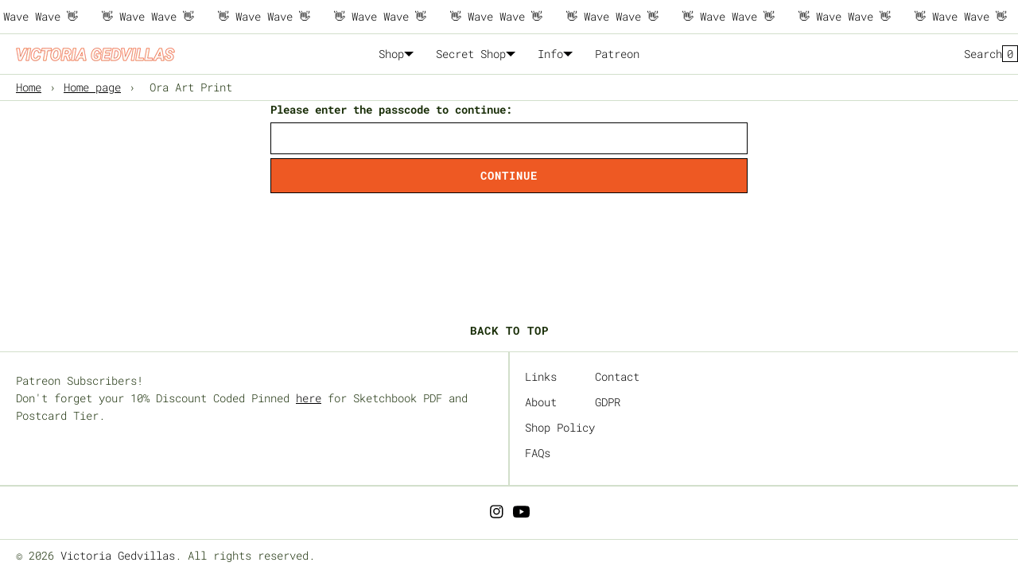

--- FILE ---
content_type: text/css
request_url: https://www.victoriagedvillas.com/cdn/shop/t/7/assets/skelet.css?v=120390379989874211611660831140
body_size: 6203
content:
/*! Skelet. v3.1.12 | MIT License | https://Selekkt.dk/skelet/v3/ */*,body,html{box-sizing:border-box}html{line-height:1.15;-webkit-text-size-adjust:100%}body{margin:0}main{display:block}h1{font-size:2em;margin:.67em 0}hr{box-sizing:content-box;overflow:visible}pre{font-family:monospace,monospace;font-size:1em}a{background-color:transparent}abbr[title]{border-bottom:none;text-decoration:underline;text-decoration:underline dotted}b,strong{font-weight:bolder}code,kbd,samp{font-family:monospace,monospace;font-size:1em}small{font-size:80%}sub,sup{font-size:75%;line-height:0;position:relative;vertical-align:baseline}sub{bottom:-.25em}sup{top:-.5em}img{border-style:none}button,input,optgroup,select,textarea{font-family:inherit;font-size:100%;line-height:1.15;margin:0}button,input{overflow:visible}button,select{text-transform:none}[type=button],[type=reset],[type=submit],button{-webkit-appearance:button}[type=button]::-moz-focus-inner,[type=reset]::-moz-focus-inner,[type=submit]::-moz-focus-inner,button::-moz-focus-inner{border-style:none;padding:0}[type=button]:-moz-focusring,[type=reset]:-moz-focusring,[type=submit]:-moz-focusring,button:-moz-focusring{outline:1px dotted ButtonText}fieldset{padding:.35em .75em .625em}legend{box-sizing:border-box;color:inherit;display:table;max-width:100%;padding:0;white-space:normal}progress{vertical-align:baseline}textarea{overflow:auto}[type=checkbox],[type=radio]{box-sizing:border-box;padding:0}[type=number]::-webkit-inner-spin-button,[type=number]::-webkit-outer-spin-button{height:auto}[type=search]{-webkit-appearance:textfield;outline-offset:-2px}[type=search]::-webkit-search-decoration{-webkit-appearance:none}::-webkit-file-upload-button{-webkit-appearance:button;font:inherit}details{display:block}summary{display:list-item}:root{--fontFamily:"Inter","HelveticaNeue","Helvetica Neue","Helvetica","Arial",-apple-system,BlinkMacSystemFont,-system-ui,system-ui,sans-serif;--fontFamilyVar:"Inter var","HelveticaNeue","Helvetica Neue","Helvetica","Arial",-apple-system,BlinkMacSystemFont,-system-ui,system-ui,sans-serif;--fontSize:1.6rem;--fontLine:1.6;--fontWeight:400;--fontStyle:normal;--h1Size:5rem;--h2Size:4.2rem;--h3Size:3.6rem;--h4Size:3rem;--h5Size:2.4rem;--h6Size:1.8rem;--hWeight:600;--hLine:1.5;--hStyle:normal;--h1Line:var(--hLine);--h2Line:var(--hLine);--h3Line:var(--hLine);--h4Line:var(--hLine);--h5Line:var(--hLine);--h6Line:var(--hLine);--padding:1rem;--margin:.5rem;--radius:.5rem;--borderWidth:1px;--borderStyle:solid;--hrMargin:calc(var(--margin)*5);--boxPadding:44px;--boxMargin:var(--margin);--boxRadius:var(--radius);--boxBorderWidth:var(--borderWidth);--boxBorderStyle:var(--borderStyle);--boxFontSize:var(--fontSize);--boxHeight:21px;--buttonPadding:var(--padding);--buttonMargin:var(--margin);--buttonRadius:var(--radius);--buttonBorderWidth:var(--borderWidth);--buttonBorderStyle:var(--borderStyle);--buttonFontSize:var(--fontSize);--columnGap:1rem;--rowGap:2rem;--tooltipRadius:.5rem;--tooltipFontSize:1.2rem;--tooltipMove:4px;--tooltipDuration:.19s;--primary:#007fff;--green:#34c84a;--yellow:#fdbc40;--red:#fc615d;--white:#fff;--black:#000;--light:#efefef;--dark:#181818;--shadow:rgba(10, 10, 10, .1);--linkColor:var(--primary);--linkHover:#3298ff;--tooltipBgColor:var(--dark);--tooltipColor:var(--white);--bgColor:#fff;--color:#000;--colorInverse:#fff;--boxBorderColor:#e1e1e1;--boxBorderHover:#bababa;--boxBorderActive:var(--primary);--boxBgColor:#fefefe;--boxActive:var(--primary);--boxActiveInner:var(--white);--boxFocus:2px rgba(41, 145, 248, .3);--buttonBgColor:transparent;--selectionBg:rgba(0, 0, 0, .99);--selectionText:#fff;--codeColor:#00f;--codeBgColor:#f8f8f8;--hrColor:hsla(0, 0%, 100%, 0);--easeInOutQuad:cubic-bezier(.45, 0, .55, 1)}:not(pre)>code,:not(pre)>kbd,:not(pre)>samp{font-size:1.2rem;font-family:Consolas,monospace,serif;white-space:nowrap}canvas,img,svg,video{vertical-align:middle;max-width:100%;box-sizing:border-box}dt{font-weight:700}dd{margin-inline-start:4rem}dd,img{display:block}img{max-width:100%;height:auto}figure{margin:0}[hidden],template{display:none!important}iframe{border:none!important}html{height:100%;font-size:62.5%;scroll-behavior:var(--scrollBehavior, smooth);scroll-padding-top:var(--scrollPadding, auto)}body{background-color:var(--bgColor);color:var(--color);font-size:var(--fontSize);line-height:var(--fontLine);font-weight:var(--fontWeight);font-style:var(--fontStyle);font-family:var(--fontFamily)}#app{display:flex;min-height:100vh;flex-direction:column}main{flex:1}::selection{background:var(--selectionBg);color:var(--selectionText)}::-moz-selection{background:var(--selectionBg);color:var(--selectionText)}.h1,.h2,.h3,.h4,.h5,.h6,h1,h2,h3,h4,h5,h6{font-family:var(--hFontFamily);color:var(--colorHeadings);margin-top:0;margin-bottom:.7rem;font-size:var(--hSize);font-weight:var(--hWeight);line-height:var(--hLine);font-style:var(--hStyle)}.h1,h1{--hSize:var(--h1Size);--hLine:var(--h1Line) }.h2,h2{--hSize:var(--h2Size);--hLine:var(--h2Line) }.h3,h3{--hSize:var(--h3Size);--hLine:var(--h3Line) }.h4,h4{--hSize:var(--h4Size);--hLine:var(--h4Line) }.h5,h5{--hSize:var(--h5Size);--hLine:var(--h5Line) }.h6,h6{--hSize:var(--h6Size);--hLine:var(--h6Line) }@media (max-width:777px){:root{--h1Size:4rem;--h2Size:3.6rem;--h3Size:3rem;--h4Size:2.4rem;--h5Size:2.1rem;--h6Size:1.8rem;--hLine:1.2;--h1Line:var(--hLine);--h2Line:var(--hLine);--h3Line:var(--hLine);--h4Line:var(--hLine);--h5Line:var(--hLine);--h6Line:var(--hLine) }}p{margin-top:0;margin-bottom:.5rem}a:not(.button){color:var(--linkColor);cursor:pointer}a:not(.button):hover{color:var(--linkHover)}a:not(.button):active,a:not(.button):hover{outline:0}a.no-style{text-decoration:none}code{display:inline-block;padding:var(--buttonPadding);margin:0;font-size:90%;white-space:nowrap;vertical-align:middle;background-color:var(--codeBgColor);border:1px solid var(--boxBorderColor);color:var(--codeColor);border-radius:var(--radius);overflow:auto}pre>code{display:block;padding:calc(var(--padding)*1);white-space:pre}.h-6,.w-6{--hiOutline: 1.8rem;width:var(--hiOutline);height:var(--hiOutline)}.h-5,.w-5{--hiSolid: 1.4rem;width:var(--hiSolid);height:var(--hiSolid)}.clearfix:after,.container:after{content:"";display:table;clear:both}.fullwidth{width:100%;box-sizing:border-box}.fullwidth-max{max-width:100%;box-sizing:border-box}.block{display:block}.inline{display:inline;margin:0}.inline-block{display:inline-block;margin:0}.center{display:block;text-align:center;margin:0 auto}.nowrap{white-space:nowrap;overflow:hidden;text-overflow:ellipsis}.text-start{text-align:start}.text-center{text-align:center}.text-end{text-align:end}.text-justify{text-align:justify}.float-right{float:right}.float-left{float:left}.float-none{float:none}.sticky{position:sticky;top:0}.sticky-bottom{position:sticky;bottom:0}.sticky-none{position:inherit}@media only screen and (max-width:777px){.fullwidth-s{width:100%;box-sizing:border-box}.fullwidth-max-s{max-width:100%;box-sizing:border-box}.block-s{display:block}.inline-s{display:inline;margin:0}.inline-block-s{display:inline-block;margin:0}.center-s{display:block;text-align:center;margin:0 auto}.nowrap-s{white-space:nowrap;overflow:hidden;text-overflow:ellipsis}.text-start-s{text-align:start}.text-center-s{text-align:center}.text-end-s{text-align:end}.text-justify-s{text-align:justify}.float-right-s{float:right}.float-left-s{float:left}.float-none-s{float:none}.sticky-s{position:sticky;top:0}.sticky-bottom-s{position:sticky;bottom:0}.sticky-none-s{position:inherit}}@media only screen and (min-width:1599px){.fullwidth-l{width:100%;box-sizing:border-box}.fullwidth-max-l{max-width:100%;box-sizing:border-box}.block-l{display:block}.inline-l{display:inline;margin:0}.inline-block-l{display:inline-block;margin:0}.center-l{display:block;text-align:center;margin:0 auto}.nowrap-l{white-space:nowrap;overflow:hidden;text-overflow:ellipsis}.text-start-l{text-align:start}.text-center-l{text-align:center}.text-end-l{text-align:end}.text-justify-l{text-align:justify}.float-right-l{float:right}.float-left-l{float:left}.float-none-l{float:none}.sticky-l{position:sticky;top:0}.sticky-bottom-l{position:sticky;bottom:0}.sticky-none-l{position:inherit}}.center-axys,.center-axyz{display:flex;align-items:center;justify-content:center}.center-axys.full,.center-axyz.full{height:100vh;width:100%}@media only screen and (max-width:777px){.center-axys-s,.center-axyz-s{display:flex;align-items:center;justify-content:center}.center-axys-s.full-s,.center-axyz-s.full-s{height:100vh;width:100%}}@media only screen and (min-width:1599px){.center-axys-l,.center-axyz-l{display:flex;align-items:center;justify-content:center}.center-axys-l.full-l,.center-axyz-l.full-l{height:100vh;width:100%}}.mob-scroller{display:flex;flex-wrap:nowrap;white-space:nowrap;overflow:hidden;overflow-x:auto;height:auto;width:100%;scroll-behavior:smooth;-webkit-overflow-scrolling:touch}@media only screen and (max-width:777px){.mob-scroller::-webkit-scrollbar{display:none}}@media only screen and (max-width:777px){.large-only,.only-large{display:none!important}}@media only screen and (min-width:778px){.only-small,.small-only{display:none!important}}.is-green{border-color:var(--green)!important}.is-red{border-color:var(--red)!important}.button,button,input[type=button],input[type=reset],input[type=submit]{display:inline-block;padding:var(--buttonPadding);color:var(--buttonColor);font-size:var(--buttonFontSize);white-space:nowrap;letter-spacing:.1rem;font-weight:600;font-style:inherit;text-align:center;text-transform:uppercase;text-decoration:none;line-height:1;background:var(--buttonBgColor);border-radius:var(--buttonRadius);border:var(--buttonBorderWidth) var(--buttonBorderStyle) var(--buttonBorderColor);cursor:pointer;box-sizing:border-box}.button:focus,.button:hover,button:focus,button:hover,input[type=button]:focus,input[type=button]:hover,input[type=reset]:focus,input[type=reset]:hover,input[type=submit]:focus,input[type=submit]:hover{border-color:var(--buttonBorderHover);opacity:.9;outline:0}.button[disabled],button[disabled],input[disabled]{cursor:not-allowed}.button,button{vertical-align:baseline}.button[class*=is-],.button[class*=is-]:hover{border-color:transparent}.button.is-white,button.is-white{--buttonBgColor:var(--white);--buttonColor:var(--black) }.button.is-light,button.is-light{--buttonBgColor:var(--light);--buttonColor:var(--dark) }.button.is-dark,button.is-dark{--buttonBgColor:var(--dark);--buttonColor:var(--light) }.button.is-black,button.is-black{--buttonBgColor:var(--black);--buttonColor:var(--white) }.button.is-blank,button.is-blank{--buttonBgColor:none;--buttonColor:var(--color);--buttonBorderColor:none }.button.is-outline,button.is-outline{transition:border 0;background:0 0;border:var(--buttonBorderWidth) var(--buttonBorderStyle) var(--buttonBorderColor);color:var(--buttonColor)}.button:hover.is-outline,button:hover.is-outline{color:var(--buttonColor);border-color:var(--buttonBorderHover)}.button.is-primary,button.is-primary{--buttonBgColor:var(--primary);--buttonColor:var(--white) }.button.is-green,button.is-green{--buttonBgColor:var(--green);--buttonColor:var(--white) }.button.is-yellow,button.is-yellow{--buttonBgColor:var(--yellow);--buttonColor:var(--black) }.button.is-red,button.is-red{--buttonBgColor:var(--red);--buttonColor:var(--white) }.button.is-small,button.is-small{padding:var(--buttonPadding);font-size:.9rem}.button.is-large,button.is-large{padding:calc(var(--buttonPadding)*1);font-size:2rem}input[type=checkbox],input[type=radio]{-webkit-appearance:none;-moz-appearance:none;appearance:none;height:var(--boxHeight);outline:0;display:inline-block;vertical-align:top;position:relative;margin:0;cursor:pointer;border:1px solid var(--bc,var(--boxBorderColor));background:var(--b,var(--boxBgColor))}input[type=checkbox]:after,input[type=radio]:after{content:"";display:block;left:0;top:0;position:absolute}input[type=checkbox]:checked,input[type=radio]:checked{--b:var(--boxBgColor);--bc:var(--boxColor)}input[type=checkbox]:disabled,input[type=radio]:disabled{filter:grayscale(100%);cursor:not-allowed;opacity:.9}input[type=checkbox]:disabled:checked,input[type=radio]:disabled:checked{filter:grayscale(100%)}input[type=checkbox]:disabled+label,input[type=radio]:disabled+label{cursor:not-allowed}input[type=checkbox]:hover:not(:checked):not(:disabled),input[type=radio]:hover:not(:checked):not(:disabled){--bc:var(--boxBorderHover) }input[type=checkbox]:focus,input[type=radio]:focus{box-shadow:0 0 0 var(--boxFocus)}input[type=checkbox]:not(.switch),input[type=radio]:not(.switch){width:21px}input[type=checkbox]:not(.switch):after,input[type=radio]:not(.switch):after{opacity:var(--o, 0)}input[type=checkbox]:not(.switch):checked,input[type=radio]:not(.switch):checked{--o:1 }input[type=checkbox]+label,input[type=radio]+label{font-size:1.4rem;line-height:var(--boxHeight);display:inline-block;vertical-align:top;cursor:pointer;margin-left:4px;-webkit-user-select:none;user-select:none}input[type=checkbox]:not(.switch){border-radius:7px}input[type=checkbox]:not(.switch):after{width:5px;height:9px;border:2px solid var(--boxColor);border-top:0;border-left:0;left:6px;top:2.5px;-webkit-transform:rotate(43deg);transform:rotate(43deg)}input[type=checkbox].switch{width:38px;border-radius:11px}input[type=checkbox].switch:after{--ab: currentColor;left:2px;top:2px;border-radius:50%;width:15px;height:15px;background:var(--ab,var(--boxColor));-webkit-transform:translateX(var(--x,0));transform:translate(var(--x,0))}input[type=checkbox].switch:checked{--ab:var(--boxActiveInner);--x:17px }input[type=checkbox].switch:disabled:not(:checked):after{opacity:.6}input[type=radio]{border-radius:50%}input[type=radio]:after{width:19px;height:19px;border-radius:50%;background:var(--boxActiveInner);opacity:0;-webkit-transform:scale(var(--s,.7));transform:scale(var(--s,.7))}input[type=radio]:checked{--s:.5 }::placeholder{color:var(--boxPlaceholderColor)}input[inputmode],input[type=color],input[type=date],input[type=datetime-local],input[type=email],input[type=file],input[type=month],input[type=number],input[type=password],input[type=search],input[type=tel],input[type=text],input[type=time],input[type=url],input[type=week],select,textarea{padding:var(--boxPadding);color:var(--boxColor);background-color:var(--boxBgColor);border:var(--boxBorderWidth) var(--boxBorderStyle) var(--boxBorderColor);border-radius:var(--radius);box-shadow:none;box-sizing:border-box;-webkit-appearance:none;-moz-appearance:none;appearance:none}input[inputmode]:hover,input[type=color]:hover,input[type=date]:hover,input[type=datetime-local]:hover,input[type=email]:hover,input[type=file]:hover,input[type=month]:hover,input[type=number]:hover,input[type=password]:hover,input[type=search]:hover,input[type=tel]:hover,input[type=text]:hover,input[type=time]:hover,input[type=url]:hover,input[type=week]:hover,select:hover,textarea:hover{border-color:var(--boxBorderHover);outline:0}input[inputmode]:focus,input[type=color]:focus,input[type=date]:focus,input[type=datetime-local]:focus,input[type=email]:focus,input[type=file]:focus,input[type=month]:focus,input[type=number]:focus,input[type=password]:focus,input[type=search]:focus,input[type=tel]:focus,input[type=text]:focus,input[type=time]:focus,input[type=url]:focus,input[type=week]:focus,select:focus,textarea:focus{border-color:var(--boxBorderActive);outline:0}input[type=range]{height:2.25rem;line-height:2.25rem;vertical-align:middle;width:100%}input[type=color]{padding:0;border:none}textarea{min-height:6.5rem;padding:var(--boxPadding)}label,legend{display:inline-block;margin-bottom:var(--margin);font-weight:600}fieldset{border:1px solid var(--boxBorderColor);border-radius:var(--radius)}legend{padding:var(--padding)}label span{display:inline;color:var(--color);margin-left:var(--margin);font-weight:400}fieldset,input,select,textarea{margin-bottom:var(--margin)}option{padding:5px}select{background-image:linear-gradient(45deg,transparent 50%,var(--boxColor) 50%),linear-gradient(135deg,var(--boxColor) 50%,transparent 50%),linear-gradient(to right,var(--boxColor),var(--boxColor));background-position:calc(100% - 20px) 50%,calc(100% - 15px) 50%,calc(100% - 40px) 50%;background-size:5px 5px,5px 5px,1px 100%;background-repeat:no-repeat;color:var(--boxColor);padding-right:45px}select:focus,select:hover{outline:0;color:var(--boxColor)}select:-moz-focusring{outline:0;color:transparent;text-shadow:0 0 0 var(--color)}ol,ul{padding-left:0;margin-top:0}ol ol,ol ul,ul ol,ul ul{margin:1.5rem 0 1.5rem 3rem;font-size:100%}li{margin-bottom:var(--margin)}.inline li{display:inline-block}.inline li,ol.no-style,ul.no-style{list-style:none;margin:0;padding:0}ol.no-style ol,ul.no-style ul{list-style:none}hr{margin:var(--hrMargin) auto;background-color:var(--boxBorderColor);border:0;width:95%}hr:not([size]){height:1px}hr.full{width:100%}hr.gradient{background-image:linear-gradient(90deg,var(--hrColor) 0,var(--boxBorderColor) 50%,var(--hrColor))}.text-hr{display:flex;align-items:center;text-align:center;margin:calc(var(--margin)*5) auto}.text-hr:after,.text-hr:before{content:"";flex:1;border-bottom:1px solid var(--boxBorderColor)}.text-hr:before{margin-right:var(--padding)}.text-hr:after{margin-left:var(--padding)}table{width:100%}td,th{padding:var(--padding);text-align:left;border-bottom:1px solid var(--boxBorderColor)}table.is-bordered{border:1px solid var(--boxBorderColor);border-radius:var(--radius)}table.is-bordered th{background-color:var(--boxBorderColor)}table.is-bordered td,table.is-bordered th{border-bottom:1px solid var(--boxBorderColor)}table.is-bordered>tbody>tr:last-child td{border-bottom:none}table.is-striped tbody tr:nth-child(2n){background-color:var(--boxBorderColor)}table.is-striped td{border:none}grid{display:grid;grid-row-gap:var(--rowGap,2rem);grid-column-gap:var(--columnGap,1rem);grid-template-columns:var(--grid-tc);--grid-tc:repeat(4, minmax(0,1fr));--grid-cs:1;--grid-ce:-1 }grid.compact{grid-row-gap:0}grid>c>img,grid>c>p>img{-o-object-fit:contain;object-fit:contain;max-width:100%}grid>c{display:block;appearance:none;-webkit-appearance:none}grid[columns="1"]{--grid-tc:repeat(1, minmax(0,1fr)) }grid[columns="2"]{--grid-tc:repeat(2, minmax(0,1fr)) }grid[columns="3"]{--grid-tc:repeat(3, minmax(0,1fr)) }grid[columns="4"]{--grid-tc:repeat(4, minmax(0,1fr)) }grid[columns="5"]{--grid-tc:repeat(5, minmax(0,1fr)) }grid[columns="6"]{--grid-tc:repeat(6, minmax(0,1fr)) }grid[columns="7"]{--grid-tc:repeat(7, minmax(0,1fr)) }grid[columns="8"]{--grid-tc:repeat(8, minmax(0,1fr)) }grid[columns="9"]{--grid-tc:repeat(9, minmax(0,1fr)) }grid[columns="10"]{--grid-tc:repeat(10, minmax(0,1fr)) }grid[columns="11"]{--grid-tc:repeat(11, minmax(0,1fr)) }grid[columns="12"]{--grid-tc:repeat(12, minmax(0,1fr)) }grid[columns="13"]{--grid-tc:repeat(13, minmax(0,1fr)) }grid[columns="14"]{--grid-tc:repeat(14, minmax(0,1fr)) }grid[columns="15"]{--grid-tc:repeat(15, minmax(0,1fr)) }grid[columns="16"]{--grid-tc:repeat(16, minmax(0,1fr)) }grid>c[span^="1"]{--grid-cs:1 }grid>c[span^="2"]{--grid-cs:2 }grid>c[span^="3"]{--grid-cs:3 }grid>c[span^="4"]{--grid-cs:4 }grid>c[span^="5"]{--grid-cs:5 }grid>c[span^="6"]{--grid-cs:6 }grid>c[span^="7"]{--grid-cs:7 }grid>c[span^="8"]{--grid-cs:8 }grid>c[span^="9"]{--grid-cs:9 }grid>c[span^="10"]{--grid-cs:10 }grid>c[span^="11"]{--grid-cs:11 }grid>c[span^="12"]{--grid-cs:12 }grid>c[span^="13"]{--grid-cs:13 }grid>c[span^="14"]{--grid-cs:14 }grid>c[span^="15"]{--grid-cs:15 }grid>c[span^="16"]{--grid-cs:16 }grid>c[span$="+1"],grid>c[span="1"]{--grid-ce:1 }grid>c[span$="+2"],grid>c[span$="-1"],grid>c[span="2"]{--grid-ce:2 }grid>c[span$="+3"],grid>c[span$="-2"],grid>c[span="3"]{--grid-ce:3 }grid>c[span$="+4"],grid>c[span$="-3"],grid>c[span="4"]{--grid-ce:4 }grid>c[span$="+5"],grid>c[span$="-4"],grid>c[span="5"]{--grid-ce:5 }grid>c[span$="+6"],grid>c[span$="-5"],grid>c[span="6"]{--grid-ce:6 }grid>c[span$="+7"],grid>c[span$="-6"],grid>c[span="7"]{--grid-ce:7 }grid>c[span$="+8"],grid>c[span$="-7"],grid>c[span="8"]{--grid-ce:8 }grid>c[span$="+9"],grid>c[span$="-8"],grid>c[span="9"]{--grid-ce:9 }grid>c[span$="+10"],grid>c[span$="-9"],grid>c[span="10"]{--grid-ce:10 }grid>c[span$="+11"],grid>c[span$="-10"],grid>c[span="11"]{--grid-ce:11 }grid>c[span$="+12"],grid>c[span$="-11"],grid>c[span="12"]{--grid-ce:12 }grid>c[span$="+13"],grid>c[span$="-12"],grid>c[span="13"]{--grid-ce:13 }grid>c[span$="+14"],grid>c[span$="-13"],grid>c[span="14"]{--grid-ce:14 }grid>c[span$="+15"],grid>c[span$="-14"],grid>c[span="15"]{--grid-ce:15 }grid>c[span$="+16"],grid>c[span$="-15"],grid>c[span="16"]{--grid-ce:16 }grid>c[span$="-16"]{--grid-ce:17 }grid>c[span]{grid-column-end:span var(--grid-ce)}grid>c[span*="+"],grid>c[span*="-"],grid>c[span*=".."]{grid-column-start:var(--grid-cs)}grid>c[span*="-"],grid>c[span*=".."]{grid-column-end:var(--grid-ce)}grid>c[span=row]{grid-column:1/-1}grid[jc=start]{justify-content:start}grid[jc=center]{justify-content:center}grid[jc=end]{justify-content:end}grid[jc=stretch]{justify-content:stretch}grid[jc=around]{justify-content:space-around}grid[jc=between]{justify-content:space-between}grid[jc=evenly]{justify-content:space-evenly}grid[ji=start]{justify-items:start}grid[ji=center]{justify-items:center}grid[ji=end]{justify-items:end}grid[ji=stretch]{justify-items:stretch}grid[ai=start]{align-items:start}grid[ai=center]{align-items:center}grid[ai=end]{align-items:end}grid[ai=stretch]{align-items:stretch}grid[ac=start]{align-content:start}grid[ac=center]{align-content:center}grid[ac=end]{align-content:end}grid[ac=stretch]{align-content:stretch}grid[ac=around]{align-content:space-around}grid[ac=between]{align-content:space-between}grid[ac=evenly]{align-content:space-evenly}grid>c[as=start]{align-self:start}grid>c[as=center]{align-self:center}grid>c[as=end]{align-self:end}grid>c[as=stretch]{align-self:stretch}grid>c[js=start]{justify-self:start}grid>c[js=center]{justify-self:center}grid>c[js=end]{justify-self:end}grid>c[js=stretch]{justify-self:stretch}grid[pi=start]{place-items:start}grid[pi=center]{place-items:center}grid[pi=end]{place-items:end}grid[pi=stretch]{place-items:stretch}grid[pi="start center"]{place-items:start center}grid[pi="start end"]{place-items:start end}grid[pi="start stretch"]{place-items:start stretch}grid[pi="center start"]{place-items:center start}grid[pi="center end"]{place-items:center end}grid[pi="center stretch"]{place-items:center stretch}grid[pi="end start"]{place-items:end start}grid[pi="end center"]{place-items:end center}grid[pi="end stretch"]{place-items:end stretch}grid[pi="stretch start"]{place-items:stretch start}grid[pi="stretch center"]{place-items:stretch center}grid[pi="stretch end"]{place-items:stretch end}grid>c[ps=start]{place-self:start}grid>c[ps=center]{place-self:center}grid>c[ps=end]{place-self:end}grid>c[ps=stretch]{place-self:stretch}grid>c[ps="start center"]{place-self:start center}grid>c[ps="start end"]{place-self:start end}grid>c[ps="start stretch"]{place-self:start stretch}grid>c[ps="center start"]{place-self:center start}grid>c[ps="center end"]{place-self:center end}grid>c[ps="center stretch"]{place-self:center stretch}grid>c[ps="end start"]{place-self:end start}grid>c[ps="end center"]{place-self:end center}grid>c[ps="end stretch"]{place-self:end stretch}grid>c[ps="stretch start"]{place-self:stretch start}grid>c[ps="stretch center"]{place-self:stretch center}grid>c[ps="stretch end"]{place-self:stretch end}[order=first]{order:-1}[order="1"]{order:1}[order="2"]{order:2}[order="3"]{order:3}[order="4"]{order:4}[order="5"]{order:5}[order="6"]{order:6}[order="7"]{order:7}[order="8"]{order:8}[order="9"]{order:9}[order="10"]{order:10}[order="11"]{order:11}[order="12"]{order:12}[order="13"]{order:13}[order="14"]{order:14}[order="15"]{order:15}[order="16"]{order:16}[order=last]{order:99}@media only screen and (max-width:777px){grid[columns-s="1"]{--grid-tc:repeat(1, minmax(0,1fr)) }grid[columns-s="2"]{--grid-tc:repeat(2, minmax(0,1fr)) }grid[columns-s="3"]{--grid-tc:repeat(3, minmax(0,1fr)) }grid[columns-s="4"]{--grid-tc:repeat(4, minmax(0,1fr)) }grid[columns-s="5"]{--grid-tc:repeat(5, minmax(0,1fr)) }grid[columns-s="6"]{--grid-tc:repeat(6, minmax(0,1fr)) }grid[columns-s="7"]{--grid-tc:repeat(7, minmax(0,1fr)) }grid[columns-s="8"]{--grid-tc:repeat(8, minmax(0,1fr)) }grid[columns-s="9"]{--grid-tc:repeat(9, minmax(0,1fr)) }grid[columns-s="10"]{--grid-tc:repeat(10, minmax(0,1fr)) }grid[columns-s="11"]{--grid-tc:repeat(11, minmax(0,1fr)) }grid[columns-s="12"]{--grid-tc:repeat(12, minmax(0,1fr)) }grid[columns-s="13"]{--grid-tc:repeat(13, minmax(0,1fr)) }grid[columns-s="14"]{--grid-tc:repeat(14, minmax(0,1fr)) }grid[columns-s="15"]{--grid-tc:repeat(15, minmax(0,1fr)) }grid[columns-s="16"]{--grid-tc:repeat(16, minmax(0,1fr)) }grid>c[span-s^="1"]{--grid-cs:1 }grid>c[span-s^="2"]{--grid-cs:2 }grid>c[span-s^="3"]{--grid-cs:3 }grid>c[span-s^="4"]{--grid-cs:4 }grid>c[span-s^="5"]{--grid-cs:5 }grid>c[span-s^="6"]{--grid-cs:6 }grid>c[span-s^="7"]{--grid-cs:7 }grid>c[span-s^="8"]{--grid-cs:8 }grid>c[span-s^="9"]{--grid-cs:9 }grid>c[span-s^="10"]{--grid-cs:10 }grid>c[span-s^="11"]{--grid-cs:11 }grid>c[span-s^="12"]{--grid-cs:12 }grid>c[span-s^="13"]{--grid-cs:13 }grid>c[span-s^="14"]{--grid-cs:14 }grid>c[span-s^="15"]{--grid-cs:15 }grid>c[span-s^="16"]{--grid-cs:16 }grid>c[span-s$="+1"],grid>c[span-s="1"]{--grid-ce:1 }grid>c[span-s$="+2"],grid>c[span-s$="-1"],grid>c[span-s="2"]{--grid-ce:2 }grid>c[span-s$="+3"],grid>c[span-s$="-2"],grid>c[span-s="3"]{--grid-ce:3 }grid>c[span-s$="+4"],grid>c[span-s$="-3"],grid>c[span-s="4"]{--grid-ce:4 }grid>c[span-s$="+5"],grid>c[span-s$="-4"],grid>c[span-s="5"]{--grid-ce:5 }grid>c[span-s$="+6"],grid>c[span-s$="-5"],grid>c[span-s="6"]{--grid-ce:6 }grid>c[span-s$="+7"],grid>c[span-s$="-6"],grid>c[span-s="7"]{--grid-ce:7 }grid>c[span-s$="+8"],grid>c[span-s$="-7"],grid>c[span-s="8"]{--grid-ce:8 }grid>c[span-s$="+9"],grid>c[span-s$="-8"],grid>c[span-s="9"]{--grid-ce:9 }grid>c[span-s$="+10"],grid>c[span-s$="-9"],grid>c[span-s="10"]{--grid-ce:10 }grid>c[span-s$="+11"],grid>c[span-s$="-10"],grid>c[span-s="11"]{--grid-ce:11 }grid>c[span-s$="+12"],grid>c[span-s$="-11"],grid>c[span-s="12"]{--grid-ce:12 }grid>c[span-s$="+13"],grid>c[span-s$="-12"],grid>c[span-s="13"]{--grid-ce:13 }grid>c[span-s$="+14"],grid>c[span-s$="-13"],grid>c[span-s="14"]{--grid-ce:14 }grid>c[span-s$="+15"],grid>c[span-s$="-14"],grid>c[span-s="15"]{--grid-ce:15 }grid>c[span-s$="+16"],grid>c[span-s$="-15"],grid>c[span-s="16"]{--grid-ce:16 }grid>c[span-s$="-16"]{--grid-ce:17 }grid>c[span-s]{grid-column-end:span var(--grid-ce)}grid>c[span-s*="+"],grid>c[span-s*="-"],grid>c[span-s*=".."]{grid-column-start:var(--grid-cs)}grid>c[span-s*="-"],grid>c[span-s*=".."]{grid-column-end:var(--grid-ce)}grid>c[span-s=row]{grid-column:1/-1}grid[jc-s=start]{justify-content:start}grid[jc-s=center]{justify-content:center}grid[jc-s=end]{justify-content:end}grid[jc-s=stretch]{justify-content:stretch}grid[jc-s=around]{justify-content:space-around}grid[jc-s=between]{justify-content:space-between}grid[jc-s=evenly]{justify-content:space-evenly}grid[ji-s=start]{justify-items:start}grid[ji-s=center]{justify-items:center}grid[ji-s=end]{justify-items:end}grid[ji-s=stretch]{justify-items:stretch}grid[ai-s=start]{align-items:start}grid[ai-s=center]{align-items:center}grid[ai-s=end]{align-items:end}grid[ai-s=stretch]{align-items:stretch}grid[ac-s=start]{align-content:start}grid[ac-s=center]{align-content:center}grid[ac-s=end]{align-content:end}grid[ac-s=stretch]{align-content:stretch}grid[ac-s=around]{align-content:space-around}grid[ac-s=between]{align-content:space-between}grid[ac-s=evenly]{align-content:space-evenly}grid>c[as-s=start]{align-self:start}grid>c[as-s=center]{align-self:center}grid>c[as-s=end]{align-self:end}grid>c[as-s=stretch]{align-self:stretch}grid>c[js-s=start]{justify-self:start}grid>c[js-s=center]{justify-self:center}grid>c[js-s=end]{justify-self:end}grid>c[js-s=stretch]{justify-self:stretch}grid[pi-s=start]{place-items:start}grid[pi-s=center]{place-items:center}grid[pi-s=end]{place-items:end}grid[pi-s=stretch]{place-items:stretch}grid[pi-s="start center"]{place-items:start center}grid[pi-s="start end"]{place-items:start end}grid[pi-s="start stretch"]{place-items:start stretch}grid[pi-s="center start"]{place-items:center start}grid[pi-s="center end"]{place-items:center end}grid[pi-s="center stretch"]{place-items:center stretch}grid[pi-s="end start"]{place-items:end start}grid[pi-s="end center"]{place-items:end center}grid[pi-s="end stretch"]{place-items:end stretch}grid[pi-s="stretch start"]{place-items:stretch start}grid[pi-s="stretch center"]{place-items:stretch center}grid[pi-s="stretch end"]{place-items:stretch end}grid>c[ps-s=start]{place-self:start}grid>c[ps-s=center]{place-self:center}grid>c[ps-s=end]{place-self:end}grid>c[ps-s=stretch]{place-self:stretch}grid>c[ps-s="start center"]{place-self:start center}grid>c[ps-s="start end"]{place-self:start end}grid>c[ps-s="start stretch"]{place-self:start stretch}grid>c[ps-s="center start"]{place-self:center start}grid>c[ps-s="center end"]{place-self:center end}grid>c[ps-s="center stretch"]{place-self:center stretch}grid>c[ps-s="end start"]{place-self:end start}grid>c[ps-s="end center"]{place-self:end center}grid>c[ps-s="end stretch"]{place-self:end stretch}grid>c[ps-s="stretch start"]{place-self:stretch start}grid>c[ps-s="stretch center"]{place-self:stretch center}grid>c[ps-s="stretch end"]{place-self:stretch end}[order-s=first]{order:-1}[order-s="1"]{order:1}[order-s="2"]{order:2}[order-s="3"]{order:3}[order-s="4"]{order:4}[order-s="5"]{order:5}[order-s="6"]{order:6}[order-s="7"]{order:7}[order-s="8"]{order:8}[order-s="9"]{order:9}[order-s="10"]{order:10}[order-s="11"]{order:11}[order-s="12"]{order:12}[order-s="13"]{order:13}[order-s="14"]{order:14}[order-s="15"]{order:15}[order-s="16"]{order:16}[order-s=last]{order:99}}@media (min-width: 777px) and (max-width: 1024px){grid[columns-m="1"]{--grid-tc:repeat(1, minmax(0,1fr)) }grid[columns-m="2"]{--grid-tc:repeat(2, minmax(0,1fr)) }grid[columns-m="3"]{--grid-tc:repeat(3, minmax(0,1fr)) }grid[columns-m="4"]{--grid-tc:repeat(4, minmax(0,1fr)) }grid[columns-m="5"]{--grid-tc:repeat(5, minmax(0,1fr)) }grid[columns-m="6"]{--grid-tc:repeat(6, minmax(0,1fr)) }grid[columns-m="7"]{--grid-tc:repeat(7, minmax(0,1fr)) }grid[columns-m="8"]{--grid-tc:repeat(8, minmax(0,1fr)) }grid[columns-m="9"]{--grid-tc:repeat(9, minmax(0,1fr)) }grid[columns-m="10"]{--grid-tc:repeat(10, minmax(0,1fr)) }grid[columns-m="11"]{--grid-tc:repeat(11, minmax(0,1fr)) }grid[columns-m="12"]{--grid-tc:repeat(12, minmax(0,1fr)) }grid[columns-m="13"]{--grid-tc:repeat(13, minmax(0,1fr)) }grid[columns-m="14"]{--grid-tc:repeat(14, minmax(0,1fr)) }grid[columns-m="15"]{--grid-tc:repeat(15, minmax(0,1fr)) }grid[columns-m="16"]{--grid-tc:repeat(16, minmax(0,1fr)) }grid>c[span-m^="1"]{--grid-cs:1 }grid>c[span-m^="2"]{--grid-cs:2 }grid>c[span-m^="3"]{--grid-cs:3 }grid>c[span-m^="4"]{--grid-cs:4 }grid>c[span-m^="5"]{--grid-cs:5 }grid>c[span-m^="6"]{--grid-cs:6 }grid>c[span-m^="7"]{--grid-cs:7 }grid>c[span-m^="8"]{--grid-cs:8 }grid>c[span-m^="9"]{--grid-cs:9 }grid>c[span-m^="10"]{--grid-cs:10 }grid>c[span-m^="11"]{--grid-cs:11 }grid>c[span-m^="12"]{--grid-cs:12 }grid>c[span-m^="13"]{--grid-cs:13 }grid>c[span-m^="14"]{--grid-cs:14 }grid>c[span-m^="15"]{--grid-cs:15 }grid>c[span-m^="16"]{--grid-cs:16 }grid>c[span-m$="+1"],grid>c[span-m="1"]{--grid-ce:1 }grid>c[span-m$="+2"],grid>c[span-m$="-1"],grid>c[span-m="2"]{--grid-ce:2 }grid>c[span-m$="+3"],grid>c[span-m$="-2"],grid>c[span-m="3"]{--grid-ce:3 }grid>c[span-m$="+4"],grid>c[span-m$="-3"],grid>c[span-m="4"]{--grid-ce:4 }grid>c[span-m$="+5"],grid>c[span-m$="-4"],grid>c[span-m="5"]{--grid-ce:5 }grid>c[span-m$="+6"],grid>c[span-m$="-5"],grid>c[span-m="6"]{--grid-ce:6 }grid>c[span-m$="+7"],grid>c[span-m$="-6"],grid>c[span-m="7"]{--grid-ce:7 }grid>c[span-m$="+8"],grid>c[span-m$="-7"],grid>c[span-m="8"]{--grid-ce:8 }grid>c[span-m$="+9"],grid>c[span-m$="-8"],grid>c[span-m="9"]{--grid-ce:9 }grid>c[span-m$="+10"],grid>c[span-m$="-9"],grid>c[span-m="10"]{--grid-ce:10 }grid>c[span-m$="+11"],grid>c[span-m$="-10"],grid>c[span-m="11"]{--grid-ce:11 }grid>c[span-m$="+12"],grid>c[span-m$="-11"],grid>c[span-m="12"]{--grid-ce:12 }grid>c[span-m$="+13"],grid>c[span-m$="-12"],grid>c[span-m="13"]{--grid-ce:13 }grid>c[span-m$="+14"],grid>c[span-m$="-13"],grid>c[span-m="14"]{--grid-ce:14 }grid>c[span-m$="+15"],grid>c[span-m$="-14"],grid>c[span-m="15"]{--grid-ce:15 }grid>c[span-m$="+16"],grid>c[span-m$="-15"],grid>c[span-m="16"]{--grid-ce:16 }grid>c[span-m$="-16"]{--grid-ce:17 }grid>c[span-m]{grid-column-end:span var(--grid-ce)}grid>c[span-m*="+"],grid>c[span-m*="-"],grid>c[span-m*=".."]{grid-column-start:var(--grid-cs)}grid>c[span-m*="-"],grid>c[span-m*=".."]{grid-column-end:var(--grid-ce)}grid>c[span-m=row]{grid-column:1/-1}grid[jc-m=start]{justify-content:start}grid[jc-m=center]{justify-content:center}grid[jc-m=end]{justify-content:end}grid[jc-m=stretch]{justify-content:stretch}grid[jc-m=around]{justify-content:space-around}grid[jc-m=between]{justify-content:space-between}grid[jc-m=evenly]{justify-content:space-evenly}grid[ji-m=start]{justify-items:start}grid[ji-m=center]{justify-items:center}grid[ji-m=end]{justify-items:end}grid[ji-m=stretch]{justify-items:stretch}grid[ai-m=start]{align-items:start}grid[ai-m=center]{align-items:center}grid[ai-m=end]{align-items:end}grid[ai-m=stretch]{align-items:stretch}grid[ac-m=start]{align-content:start}grid[ac-m=center]{align-content:center}grid[ac-m=end]{align-content:end}grid[ac-m=stretch]{align-content:stretch}grid[ac-m=around]{align-content:space-around}grid[ac-m=between]{align-content:space-between}grid[ac-m=evenly]{align-content:space-evenly}grid>c[as-m=start]{align-self:start}grid>c[as-m=center]{align-self:center}grid>c[as-m=end]{align-self:end}grid>c[as-m=stretch]{align-self:stretch}grid>c[js-m=start]{justify-self:start}grid>c[js-m=center]{justify-self:center}grid>c[js-m=end]{justify-self:end}grid>c[js-m=stretch]{justify-self:stretch}grid[pi-m=start]{place-items:start}grid[pi-m=center]{place-items:center}grid[pi-m=end]{place-items:end}grid[pi-m=stretch]{place-items:stretch}grid[pi-m="start center"]{place-items:start center}grid[pi-m="start end"]{place-items:start end}grid[pi-m="start stretch"]{place-items:start stretch}grid[pi-m="center start"]{place-items:center start}grid[pi-m="center end"]{place-items:center end}grid[pi-m="center stretch"]{place-items:center stretch}grid[pi-m="end start"]{place-items:end start}grid[pi-m="end center"]{place-items:end center}grid[pi-m="end stretch"]{place-items:end stretch}grid[pi-m="stretch start"]{place-items:stretch start}grid[pi-m="stretch center"]{place-items:stretch center}grid[pi-m="stretch end"]{place-items:stretch end}grid>c[ps-m=start]{place-self:start}grid>c[ps-m=center]{place-self:center}grid>c[ps-m=end]{place-self:end}grid>c[ps-m=stretch]{place-self:stretch}grid>c[ps-m="start center"]{place-self:start center}grid>c[ps-m="start end"]{place-self:start end}grid>c[ps-m="start stretch"]{place-self:start stretch}grid>c[ps-m="center start"]{place-self:center start}grid>c[ps-m="center end"]{place-self:center end}grid>c[ps-m="center stretch"]{place-self:center stretch}grid>c[ps-m="end start"]{place-self:end start}grid>c[ps-m="end center"]{place-self:end center}grid>c[ps-m="end stretch"]{place-self:end stretch}grid>c[ps-m="stretch start"]{place-self:stretch start}grid>c[ps-m="stretch center"]{place-self:stretch center}grid>c[ps-m="stretch end"]{place-self:stretch end}[order-m=first]{order:-1}[order-m="1"]{order:1}[order-m="2"]{order:2}[order-m="3"]{order:3}[order-m="4"]{order:4}[order-m="5"]{order:5}[order-m="6"]{order:6}[order-m="7"]{order:7}[order-m="8"]{order:8}[order-m="9"]{order:9}[order-m="10"]{order:10}[order-m="11"]{order:11}[order-m="12"]{order:12}[order-m="13"]{order:13}[order-m="14"]{order:14}[order-m="15"]{order:15}[order-m="16"]{order:16}[order-m=last]{order:99}}@media only screen and (min-width:1599px){grid[columns-l="1"]{--grid-tc:repeat(1, minmax(0,1fr)) }grid[columns-l="2"]{--grid-tc:repeat(2, minmax(0,1fr)) }grid[columns-l="3"]{--grid-tc:repeat(3, minmax(0,1fr)) }grid[columns-l="4"]{--grid-tc:repeat(4, minmax(0,1fr)) }grid[columns-l="5"]{--grid-tc:repeat(5, minmax(0,1fr)) }grid[columns-l="6"]{--grid-tc:repeat(6, minmax(0,1fr)) }grid[columns-l="7"]{--grid-tc:repeat(7, minmax(0,1fr)) }grid[columns-l="8"]{--grid-tc:repeat(8, minmax(0,1fr)) }grid[columns-l="9"]{--grid-tc:repeat(9, minmax(0,1fr)) }grid[columns-l="10"]{--grid-tc:repeat(10, minmax(0,1fr)) }grid[columns-l="11"]{--grid-tc:repeat(11, minmax(0,1fr)) }grid[columns-l="12"]{--grid-tc:repeat(12, minmax(0,1fr)) }grid[columns-l="13"]{--grid-tc:repeat(13, minmax(0,1fr)) }grid[columns-l="14"]{--grid-tc:repeat(14, minmax(0,1fr)) }grid[columns-l="15"]{--grid-tc:repeat(15, minmax(0,1fr)) }grid[columns-l="16"]{--grid-tc:repeat(16, minmax(0,1fr)) }grid>c[span-l^="1"]{--grid-cs:1 }grid>c[span-l^="2"]{--grid-cs:2 }grid>c[span-l^="3"]{--grid-cs:3 }grid>c[span-l^="4"]{--grid-cs:4 }grid>c[span-l^="5"]{--grid-cs:5 }grid>c[span-l^="6"]{--grid-cs:6 }grid>c[span-l^="7"]{--grid-cs:7 }grid>c[span-l^="8"]{--grid-cs:8 }grid>c[span-l^="9"]{--grid-cs:9 }grid>c[span-l^="10"]{--grid-cs:10 }grid>c[span-l^="11"]{--grid-cs:11 }grid>c[span-l^="12"]{--grid-cs:12 }grid>c[span-l^="13"]{--grid-cs:13 }grid>c[span-l^="14"]{--grid-cs:14 }grid>c[span-l^="15"]{--grid-cs:15 }grid>c[span-l^="16"]{--grid-cs:16 }grid>c[span-l$="+1"],grid>c[span-l="1"]{--grid-ce:1 }grid>c[span-l$="+2"],grid>c[span-l$="-1"],grid>c[span-l="2"]{--grid-ce:2 }grid>c[span-l$="+3"],grid>c[span-l$="-2"],grid>c[span-l="3"]{--grid-ce:3 }grid>c[span-l$="+4"],grid>c[span-l$="-3"],grid>c[span-l="4"]{--grid-ce:4 }grid>c[span-l$="+5"],grid>c[span-l$="-4"],grid>c[span-l="5"]{--grid-ce:5 }grid>c[span-l$="+6"],grid>c[span-l$="-5"],grid>c[span-l="6"]{--grid-ce:6 }grid>c[span-l$="+7"],grid>c[span-l$="-6"],grid>c[span-l="7"]{--grid-ce:7 }grid>c[span-l$="+8"],grid>c[span-l$="-7"],grid>c[span-l="8"]{--grid-ce:8 }grid>c[span-l$="+9"],grid>c[span-l$="-8"],grid>c[span-l="9"]{--grid-ce:9 }grid>c[span-l$="+10"],grid>c[span-l$="-9"],grid>c[span-l="10"]{--grid-ce:10 }grid>c[span-l$="+11"],grid>c[span-l$="-10"],grid>c[span-l="11"]{--grid-ce:11 }grid>c[span-l$="+12"],grid>c[span-l$="-11"],grid>c[span-l="12"]{--grid-ce:12 }grid>c[span-l$="+13"],grid>c[span-l$="-12"],grid>c[span-l="13"]{--grid-ce:13 }grid>c[span-l$="+14"],grid>c[span-l$="-13"],grid>c[span-l="14"]{--grid-ce:14 }grid>c[span-l$="+15"],grid>c[span-l$="-14"],grid>c[span-l="15"]{--grid-ce:15 }grid>c[span-l$="+16"],grid>c[span-l$="-15"],grid>c[span-l="16"]{--grid-ce:16 }grid>c[span-l$="-16"]{--grid-ce:17 }grid>c[span-l]{grid-column-end:span var(--grid-ce)}grid>c[span-l*="+"],grid>c[span-l*="-"],grid>c[span-l*=".."]{grid-column-start:var(--grid-cs)}grid>c[span-l*="-"],grid>c[span-l*=".."]{grid-column-end:var(--grid-ce)}grid>c[span-l=row]{grid-column:1/-1}grid[jc-l=start]{justify-content:start}grid[jc-l=center]{justify-content:center}grid[jc-l=end]{justify-content:end}grid[jc-l=stretch]{justify-content:stretch}grid[jc-l=around]{justify-content:space-around}grid[jc-l=between]{justify-content:space-between}grid[jc-l=evenly]{justify-content:space-evenly}grid[ji-l=start]{justify-items:start}grid[ji-l=center]{justify-items:center}grid[ji-l=end]{justify-items:end}grid[ji-l=stretch]{justify-items:stretch}grid[ai-l=start]{align-items:start}grid[ai-l=center]{align-items:center}grid[ai-l=end]{align-items:end}grid[ai-l=stretch]{align-items:stretch}grid[ac-l=start]{align-content:start}grid[ac-l=center]{align-content:center}grid[ac-l=end]{align-content:end}grid[ac-l=stretch]{align-content:stretch}grid[ac-l=around]{align-content:space-around}grid[ac-l=between]{align-content:space-between}grid[ac-l=evenly]{align-content:space-evenly}grid>c[as-l=start]{align-self:start}grid>c[as-l=center]{align-self:center}grid>c[as-l=end]{align-self:end}grid>c[as-l=stretch]{align-self:stretch}grid>c[js-l=start]{justify-self:start}grid>c[js-l=center]{justify-self:center}grid>c[js-l=end]{justify-self:end}grid>c[js-l=stretch]{justify-self:stretch}grid[pi-l=start]{place-items:start}grid[pi-l=center]{place-items:center}grid[pi-l=end]{place-items:end}grid[pi-l=stretch]{place-items:stretch}grid[pi-l="start center"]{place-items:start center}grid[pi-l="start end"]{place-items:start end}grid[pi-l="start stretch"]{place-items:start stretch}grid[pi-l="center start"]{place-items:center start}grid[pi-l="center end"]{place-items:center end}grid[pi-l="center stretch"]{place-items:center stretch}grid[pi-l="end start"]{place-items:end start}grid[pi-l="end center"]{place-items:end center}grid[pi-l="end stretch"]{place-items:end stretch}grid[pi-l="stretch start"]{place-items:stretch start}grid[pi-l="stretch center"]{place-items:stretch center}grid[pi-l="stretch end"]{place-items:stretch end}grid>c[ps-l=start]{place-self:start}grid>c[ps-l=center]{place-self:center}grid>c[ps-l=end]{place-self:end}grid>c[ps-l=stretch]{place-self:stretch}grid>c[ps-l="start center"]{place-self:start center}grid>c[ps-l="start end"]{place-self:start end}grid>c[ps-l="start stretch"]{place-self:start stretch}grid>c[ps-l="center start"]{place-self:center start}grid>c[ps-l="center end"]{place-self:center end}grid>c[ps-l="center stretch"]{place-self:center stretch}grid>c[ps-l="end start"]{place-self:end start}grid>c[ps-l="end center"]{place-self:end center}grid>c[ps-l="end stretch"]{place-self:end stretch}grid>c[ps-l="stretch start"]{place-self:stretch start}grid>c[ps-l="stretch center"]{place-self:stretch center}grid>c[ps-l="stretch end"]{place-self:stretch end}[order-l=first]{order:-1}[order-l="1"]{order:1}[order-l="2"]{order:2}[order-l="3"]{order:3}[order-l="4"]{order:4}[order-l="5"]{order:5}[order-l="6"]{order:6}[order-l="7"]{order:7}[order-l="8"]{order:8}[order-l="9"]{order:9}[order-l="10"]{order:10}[order-l="11"]{order:11}[order-l="12"]{order:12}[order-l="13"]{order:13}[order-l="14"]{order:14}[order-l="15"]{order:15}[order-l="16"]{order:16}[order-l=last]{order:99}}flex{display:flex}flex>*{flex:0 1 auto;appearance:none;-webkit-appearance:none;gap:var(--columnGap) var(--rowGap)}flex>*>img,flex>*>p>img{-o-object-fit:contain;object-fit:contain;max-width:100%}flex[direction=column]{flex-direction:column}flex[direction=column-reverse]{flex-direction:column-reverse}flex[direction=row]{flex-direction:row}flex[direction=row-reverse]{flex-direction:row-reverse}flex[wrap=wrap],flex[wrap]{flex-wrap:wrap}flex[wrap=nowrap]{flex-wrap:nowrap}flex[wrap=reverse]{flex-wrap:wrap-reverse}flex[jc=start]{justify-content:flex-start}flex[jc=center]{justify-content:center}flex[jc=end]{justify-content:flex-end}flex[jc=between]{justify-content:space-between}flex[jc=around]{justify-content:space-around}flex[ac=start]{align-content:flex-start}flex[ac=end]{align-content:flex-end}flex[ac=center]{align-content:center}flex[ac=between]{align-content:space-between}flex[ac=around]{align-content:space-around}flex[ac=stretch]{align-content:stretch}flex[ai=start]{align-items:start}flex[ai=center]{align-items:center}flex[ai=end]{align-items:end}flex[ai=flex-start]{align-items:flex-start}flex[ai=flex-end]{align-items:flex-end}flex[ai=baseline]{align-items:baseline}flex[ai=stretch]{align-items:stretch}flex[ai="first baseline"]{align-items:first baseline}flex[ai="last baseline"]{align-items:last baseline}flex[ai="safe center"]{align-items:safe center}flex[ai="unsafe center"]{align-items:unsafe center}flex>c[as=auto]{align-self:auto}flex>c[as=start]{align-self:flex-start}flex>c[as=end]{align-self:flex-end}flex>c[as=center]{align-self:center}flex>c[as=baseline]{align-self:baseline}flex>c[as=stretch]{align-self:stretch}flex[pi="top left"]{align-items:flex-start;justify-content:flex-start}flex[pi="top center"]{align-items:flex-start;justify-content:center}flex[pi="top right"]{align-items:flex-start;justify-content:flex-end}flex[pi="top between"]{align-items:flex-start;width:100%}flex[pi="center left"]{align-items:center;justify-content:flex-start}flex[pi=center]{align-items:center;justify-content:center}flex[pi="center right"]{align-items:center;justify-content:flex-end}flex[pi="center between"]{align-items:center;width:100%}flex[pi="bottom left"]{align-items:flex-end;justify-content:flex-start}flex[pi="bottom center"]{align-items:flex-end;justify-content:center}flex[pi="bottom right"]{align-items:flex-end;justify-content:flex-end}flex[pi="bottom between"]{align-items:flex-end;width:100%}flex[pi*=between] c.content{width:100%}flex[pi*=between] c.content flex{justify-content:space-between}flex[pi*=between][orientation=column] c.content{height:100%}flex[pi*=between][orientation=column] c.content flex{height:100%;justify-content:space-between}@media (max-width: 777px){flex[pi-s="top left"]{align-items:flex-start;justify-content:flex-start}flex[pi-s="top center"]{align-items:flex-start;justify-content:center}flex[pi-s="top right"]{align-items:flex-start;justify-content:flex-end}flex[pi-s="top between"]{align-items:flex-start;width:100%}flex[pi-s="center left"]{align-items:center;justify-content:flex-start}flex[pi-s=center]{align-items:center;justify-content:center}flex[pi-s="center right"]{align-items:center;justify-content:flex-end}flex[pi-s="center between"]{align-items:center;width:100%}flex[pi-s="bottom left"]{align-items:flex-end;justify-content:flex-start}flex[pi-s="bottom center"]{align-items:flex-end;justify-content:center}flex[pi-s="bottom right"]{align-items:flex-end;justify-content:flex-end}flex[pi-s="bottom between"]{align-items:flex-end;width:100%}flex[pi-s*=between] c.content{width:100%}flex[pi-s*=between] c.content flex{justify-content:space-between}flex[pi-s*=between][orientation-s=column] c.content{height:100%}flex[pi-s*=between][orientation-s=column] c.content flex{height:100%;justify-content:space-between}}@media only screen and (max-width:777px){flex[direction-s=column]{flex-direction:column}flex[direction-s=column-reverse]{flex-direction:column-reverse}flex[direction-s=row]{flex-direction:row}flex[direction-s=row-reverse]{flex-direction:row-reverse}flex[wrap-s=wrap],flex[wrap-s]{flex-wrap:wrap}flex[wrap-s=nowrap]{flex-wrap:nowrap}flex[wrap-s=reverse]{flex-wrap:wrap-reverse}flex[jc-s=start]{justify-content:flex-start}flex[jc-s=center]{justify-content:center}flex[jc-s=end]{justify-content:flex-end}flex[jc-s=between]{justify-content:space-between}flex[jc-s=around]{justify-content:space-around}flex[ac-s=start]{align-content:flex-start}flex[ac-s=end]{align-content:flex-end}flex[ac-s=center]{align-content:center}flex[ac-s=between]{align-content:space-between}flex[ac-s=around]{align-content:space-around}flex[ac-s=stretch]{align-content:stretch}flex[ai-s=start]{align-items:start}flex[ai-s=center]{align-items:center}flex[ai-s=end]{align-items:end}flex[ai-s=flex-start]{align-items:flex-start}flex[ai-s=flex-end]{align-items:flex-end}flex[ai-s=baseline]{align-items:baseline}flex[ai-s=stretch]{align-items:stretch}flex[ai-s=first-baseline]{align-items:first baseline}flex[ai-s=last-baseline]{align-items:last baseline}flex[ai-s=safe-center]{align-items:safe center}flex[ai-s=unsafe-center]{align-items:unsafe center}flex>c[as-s=auto]{align-self:auto}flex>c[as-s=start]{align-self:flex-start}flex>c[as-s=end]{align-self:flex-end}flex>c[as-s=center]{align-self:center}flex>c[as-s=baseline]{align-self:baseline}flex>c[as-s=stretch]{align-self:stretch}}@media only screen and (min-width:1599px){flex[direction-l=column]{flex-direction:column}flex[direction-l=column-reverse]{flex-direction:column-reverse}flex[direction-l=row]{flex-direction:row}flex[direction-l=row-reverse]{flex-direction:row-reverse}flex[wrap-l=wrap],flex[wrap-l]{flex-wrap:wrap}flex[wrap-l=nowrap]{flex-wrap:nowrap}flex[wrap-l=reverse]{flex-wrap:wrap-reverse}flex[jc-l=start]{justify-content:flex-start}flex[jc-l=center]{justify-content:center}flex[jc-l=end]{justify-content:flex-end}flex[jc-l=between]{justify-content:space-between}flex[jc-l=around]{justify-content:space-around}flex[ac-l=start]{align-content:flex-start}flex[ac-l=end]{align-content:flex-end}flex[ac-l=center]{align-content:center}flex[ac-l=between]{align-content:space-between}flex[ac-l=around]{align-content:space-around}flex[ac-l=stretch]{align-content:stretch}flex[ai-l=start]{align-items:start}flex[ai-l=center]{align-items:center}flex[ai-l=end]{align-items:end}flex[ai-l=flex-start]{align-items:flex-start}flex[ai-l=flex-end]{align-items:flex-end}flex[ai-l=baseline]{align-items:baseline}flex[ai-l=stretch]{align-items:stretch}flex[ai-l=first-baseline]{align-items:first baseline}flex[ai-l=last-baseline]{align-items:last baseline}flex[ai-l=safe-center]{align-items:safe center}flex[ai-l=unsafe-center]{align-items:unsafe center}flex>c[as-l=auto]{align-self:auto}flex>c[as-l=start]{align-self:flex-start}flex>c[as-l=end]{align-self:flex-end}flex>c[as-l=center]{align-self:center}flex>c[as-l=baseline]{align-self:baseline}flex>c[as-l=stretch]{align-self:stretch}}
/*# sourceMappingURL=/cdn/shop/t/7/assets/skelet.css.map?v=120390379989874211611660831140 */
